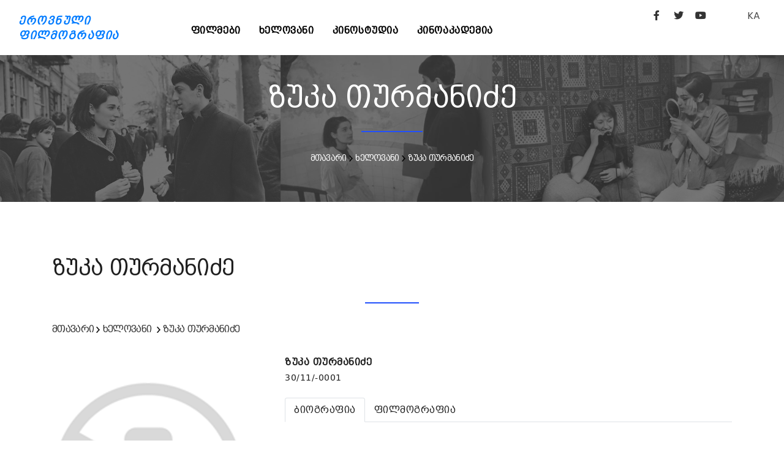

--- FILE ---
content_type: text/html; charset=UTF-8
request_url: http://geocinema.ge/ka/persons/3607
body_size: 3619
content:
<!DOCTYPE html>
<html lang="en">

<head>
  <base href="http://geocinema.ge/" />
	<meta name="viewport" content="width=device-width, initial-scale=1" />
	<meta http-equiv="content-type" content="text/html; charset=utf-8" />    
	<meta name="author" content="Digital" />    
	<meta name="description" content="">

	<link rel="apple-touch-icon" sizes="180x180" href="/uploads/apple-touch-icon.png">
	<link rel="icon" type="image/png" sizes="32x32" href="/uploads/favicon-32x32.png">
	<link rel="icon" type="image/png" sizes="16x16" href="/uploads/favicon-16x16.png">
	<link rel="manifest" href="/uploads/site.webmanifest">
		
    <meta http-equiv="X-UA-Compatible" content="IE=edge">
	<!-- Document title -->
	<title></title>
	<!-- Stylesheets & Fonts -->
	<link href="http://geocinema.ge/front/css/plugins.css" rel="stylesheet">
	<link href="http://geocinema.ge/front/css/style.css" rel="stylesheet">
	<link href="http://geocinema.ge/front/css/add.css" rel="stylesheet">
	<link href="http://geocinema.ge/front/css/fonts/fonts.css" rel="stylesheet">
</head>
<style>
	button.btn, .btn:not(.close):not(.mfp-close), a.btn:not([href]):not([tabindex]) {
		background-color:#555 !important;
		border:#555 !important;
		font-size:14px;
	}

	.btn-pr {
		background-color:#555 !important;
		border:#555 !important;
	}
	button.btn:hover, btn:hover, .btn-pr:hover {
		background-color:#888 !important;
		border:#888 !important;
	}
</style>
<body>
	<!-- Body Inner -->
	<div class="body-inner">
					<header id="header" data-fullwidth="true">
		<div class="header-inner" style="padding-top:10px;">
			<div class="container">
				<div id="logo" class="d-lg-block d-none"> <a href="http://geocinema.ge//ka/home"><span class="logo-default">ეროვნული<br />ფილმოგრაფია</span><span class="logo-dark">ეროვნული<br />ფილმოგრაფია</span></a> </div>
				<div class="header-extras">
					<div class="social-icons social-icons-colored-hover" style="float:left;">
						<ul>
							<li class="social-facebook"><a target="_blank" href="https://www.facebook.com/GeorgianNationalFilmCenter/"><i class="fab fa-facebook-f"></i></a></li>
							<li class="social-twitter"><a target="_blank" href="https://twitter.com/GNFC_"><i class="fab fa-twitter"></i></a></li>
							<li class="social-youtube"><a target="_blank" href="https://www.youtube.com/channel/UCUjqKWciX-tHy8wJXA9gFCA"><i class="fab fa-youtube"></i></a></li>
							<li style="margin-left:50px;">
								<div class="p-dropdown"> 
									<a href="#">KA</a>
									<ul class="p-dropdown-content">
										<li><a href="http://geocinema.ge//ka/persons/3607">georgian</a></li><li><a href="http://geocinema.ge//en/persons/3607">english</a></li>
									</ul>
								</div>
							</li>
						</ul>
					</div>
				</div>
				<div id="mainMenu-trigger"> <a class="lines-button x"><span class="lines"></span></a> </div>
				<!--Navigation-->
				<div id="mainMenu">
					<div class="container">
						<nav style="text-align:left; float:left; margin-left:100px;">
					  		<ul><li><a href="http://geocinema.ge//ka/movies">ფილმები</a></li><li><a href="http://geocinema.ge//ka/persons">ხელოვანი</a></li><li><a href="http://geocinema.ge//ka/filmstudios">კინოსტუდია</a></li><li><a href="http://geocinema.ge//ka/კინოკავშირი">კინოაკადემია</a></li></ul>
						</nav>
					</div>
				</div>
			</div>
		</div>
	</header>
	<style>
		.header-extras .p-dropdown .p-dropdown-content, .header-extras .p-dropdown ul.p-dropdown-content {				
			margin-top: 32px;					
		}		
		.p-dropdown-content li a {
			width:100px;
			font-size:14px;
		}			

		.social-icons li a:hover {
		  	background-color: #777;
		}
							
		.p-dropdown-content a:hover {
			color: #555;
		}			
							
		.p-dropdown-content li a:hover {
			color: #555;
		}			
							
		button.btn, .btn, .btn-pr {
			background:#555 !important;
			border:555 !important;
		}
		button.btn:hover, .btn:hover, .btn-pr:hover {
			background:#888 !important;
			border:888 !important;
		}
		.btn {
			background:#555 !important;
			border:555 !important;
		}
		.btn:hover {
			background:#888 !important;
			border:888 !important;
		}
	</style>			    	
    		<!--<img src="uploads/1.jpg" style="width:100%; margin-top:-100px;" />-->
	<style>
		.movie-list1 {
			background-image: url("uploads/panorama/1.png");
			background-size:cover;
			
		}
		

		.movie-list1 h2 a {
			color:white;
    		font-size: 16px;
		}
		
		.movie-list1 h3 a {
			color:white;
    		font-size: 14px;
		}
		
		.movie-list1 h2 {
			text-align:center;
			margin-top:40px;
		    font-family: 'BPG Excelsior Caps DejaVu 2010';
    		font-size: 16px;
    		line-height: 24px;
		}
		
		.movie-list1 h3 {
			text-align:center;
		    font-family: 'BPG Excelsior Caps DejaVu 2010';
    		font-size: 14px;
    		line-height: 24px;
		}
		
		.heading-text.heading-section h2:before {
			left:46%;
			width:8%;
		}
	</style>
    <section class="movie-list1" style="padding: 0 0 0 0;">
    	<div style="width:100%; height:240px; overflow:hidden; background:rgb(64,64,64,.7);">
	        <div class="col-lg-12">
	            <div class="heading-text heading-section">
	                <h2 style="color:white;">ზუკა თურმანიძე</h2>
	                <h3 style="color:white;"><span><a href="http://geocinema.ge//ka/home">მთავარი</a></span>&nbsp;<span><img src="front/img/textarrow.png" alt="icon"> <a href="http://geocinema.ge//ka/persons">ხელოვანი</a></span>&nbsp;<span><img src="front/img/textarrow.png" alt="icon"> <a href="http://geocinema.ge//ka/persons/3607">ზუკა თურმანიძე</a></span></h3>
	            </div>
	        </div>
    	</div>
    </section>
    <section class="movie-list">
        <div class="container">
            <div class="row  m-b-50">
                <div class="col-lg-12">
                    <div class="heading-text heading-section">
                        <h2>ზუკა თურმანიძე</h2>
                        <h3>
                        	<span><a href="http://geocinema.ge//ka/home">მთავარი</a></span>&nbsp;<span><img src="front/img/textarrow.png" alt="icon"> <a href="http://geocinema.ge//ka/persons">ხელოვანი</a></span>
                        	&nbsp;<span><img src="front/img/textarrow.png" alt="icon"> <a href="http://geocinema.ge//ka/persons/3607">ზუკა თურმანიძე</a></span>
                        </h3>
                    </div>
                </div>
                <div class="col-lg-12">
                    <div class="row">
                        <div class="col-lg-4">
							                        		<img src="uploads/nophoto.png" style="width:90%;" alt="" title="" />
                        							</div>
                        <div class="col-lg-8">
		                    <div class="row">
		                        <div class="col-lg-12">
		                        	<h3><b>ზუკა თურმანიძე</b></h3>
								</div>
		                        <div class="col-lg-12">
		                        	<h5>
		                        					                        		30/11/-0001
		                        				                        				                        	</h5>
								</div>
															</div>

                        	<style>
                        		h3 {
									font-family: 'BPG Excelsior Caps DejaVu 2010';
									font-size: 16px !important;
                           		}
                           		
								nav-tabs a.nav-link h3 {                           		
									color: #007bff !important;
								    background-color: #fff !important;                           		
								}
                           		
								nav-tabs a.nav-link.active h3 {
									color: #fff !important;
								    background-color: #007bff !important;                           		
								}
								
								nav-tabs a.nav-link:hover h3 {
									color: #fff;
								    background-color: #007bff;                           		
								}
                           		
                           		nav-tabs {
									margin-top:20px;
                           		}

                           		.tab-pane {
									padding-top:20px;
                           		}

                        	</style>
							<nav style="margin-top:20px;">
							  <div class="nav nav-tabs" id="nav-tab" role="tablist">
							    <a class="nav-item nav-link active" id="nav-home-tab" data-toggle="tab" href="#nav-home" role="tab" aria-controls="nav-home" aria-selected="true">
									<h3>ბიოგრაფია</h3>
							    </a>
							    <a class="nav-item nav-link" id="nav-starring-tab" data-toggle="tab" href="#nav-starring" role="tab" aria-controls="nav-starring" aria-selected="false">
									<h3>ფილმოგრაფია</h3>    	
							    </a>
							  </div>
							</nav>
							<div class="tab-content" id="nav-tabContent">
							  <div class="tab-pane fade show active" id="nav-home" role="tabpanel" aria-labelledby="nav-home-tab">.
			                    <div class="row">
			                        <div class="col-lg-12 movie-text" style="margin-top:0px;">
			                        	<p>
			                        		
			                        	</p>
									</div>
								</div>
  							  </div>
							  <div class="tab-pane fade" id="nav-starring" role="tabpanel" aria-labelledby="nav-starring-tab">
			                    <div class="row">
			                        <div class="col-lg-12">
																	            <div class="row">
							                <div class="col-lg-12 movie-text">
												<h4><b>გადაღებულია ფილმებში:</b></h3>
											</div>
							                <div class="col-lg-12 movie-text">
								    			    
													<h5><a href="http://geocinema.ge//ka/movies/861">ნიძლავი</a></h5>
																							</div>
										</div>
																																																																																																												  	</div>
							  	</div>
							  </div>
							</div>
						</div>
                    </div>
                </div>
            </div>
    	</div>
	</section>
					<style>
	.footer p {
	    font-family: 'BPG Excelsior' !important; 
		text-align: justify;
		font-size: 12px;		
		color:#bbb;
	}
	.footer a {
	    font-family: 'BPG Excelsior' !important; 
		text-align: justify;
		font-size: 12px;		
		color:#bbb !important;
		text-decoration:none;
	}

	.footer a:hover {
		color:#fff !important;
	}
</style>
<footer id="footer">
	<div class="copyright-content" style="background-color:#222; padding:30px 0 0 0;">
		<div class="container">
			<div id="mainMenu">
				<div class="container">
					<div class="widget footer" style="margin-bottom: 0;">
	                    <div class="row">
	                        <div class="col-lg-12" style=" margin-bottom:10px;">
								<div class="widget-title" style="text-align:center; width:100%;">
									<a href="http://geocinema.ge//ka/home">
										<span class="logo-default" style="color:white !important; float: left; text-align: left;">ეროვნული ფილმოგრაფია</span>
									</a>
								</div>
							</div>
	                        <div class="col-lg-8">
	                        	<p>
									Geocinema.ge ქართული ფილმების საძიებო საიტია, სადაც შეგიძლიათ მოიძიოთ სასურველი ინფორმაცია ქართული ფილმებისა და მათი შემქმნელების შესახებ. მოგეხსენებათ, ეს ყველაფერი უამრავი მასალის თავმოყრას და მის საიტზე განთავსებას გულისხმობს. ასე რომ, მივმართავთ რეჟისორებსა და პროდიუსერებს: მეგობრებო, თუ გსურთ, თქვენი წვლილი შეიტანოთ სასურველი ინფორმაციის დროულად განთავსებაში, მზად ვართ თქვენთან თანამშრომლობისთვის! სრული ინფორმაცია თქვენი ფილმების შესახებ შეგიძლიათ გამოაგზავნოთ: 
									<br /><a href="mailto:s.kikaleishvili@gnfc.ge">s.kikaleishvili@gnfc.ge</a>
									<br /><a href="mailto:d.davitiani@gnfc.ge">d.davitiani@gnfc.ge</a>
	                        	</p>
							</div>
	                        <div class="col-lg-4">
								<div class="widget-title" style="text-align:left; float: right; ">
									<a href="http://gnfc.ge" target="_blank" style="float:right;">
										<img src="uploads/logo_gnfc-1-1.png" style="width: 200px; margin-top: 8px;" />
									</a>
									<div style="clear:both;"></div>
									<br />
		                        	<p style="white-space:nowrap; float:right; text-align:right;">
		                        		საქართველოს კინემატოგრაფიის ეროვნული ცენტრი, &#169; 2021
		                        		<br />
										სანაპიროს ქ. #4, IV სართული, თბილისი, 0105
		                        	</p>
								</div>
							</div>
	                        <div class="col-lg-12">
								<div class="widget-title">
		                        	<p>
										საიტზე განთავსებული ფოტო მასალა ეკუთვნის საქართველოს ეროვნულ კინოცენტრსა და საქართველოს ეროვნულ არქივს. ყველა უფლება დაცულია@საქართველოს ეროვნული კინოცენტრი. 		                        		
									</p>
								</div>
							</div>
						</div>
					</div>
				</div>
			</div>
		</div>
	</div>
</footer>
				<!--
	    include('front::partials.modal')
	    -->
	</div>

	<script src="http://geocinema.ge/front/js/jquery.js"></script>
	<script src="http://geocinema.ge/front/js/plugins.js"></script>
	<script src="http://geocinema.ge/front/js/functions.js"></script>

</body>

</html>